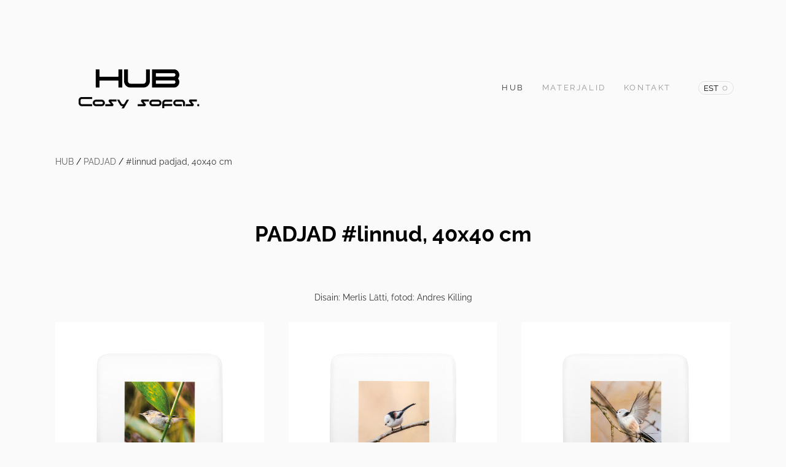

--- FILE ---
content_type: text/html; charset=utf-8
request_url: https://hubsofas.com/padjad/linnud-padjad-40x40-cm
body_size: 10216
content:
<!DOCTYPE html>


<html class="publicmode language-flags-disabled language-names-enabled language-menu-mode-popover site-search-disabled" lang="et">
  <head prefix="og: http://ogp.me/ns#">
    
<!--[if IE]><meta http-equiv="X-UA-Compatible" content="IE=edge"><![endif]-->


<meta charset="UTF-8">
<meta name="viewport" content="width=device-width, initial-scale=1, minimum-scale=1">
<meta name="format-detection" content="telephone=no">






<link href="//static.voog.com/designs/77/stylesheets/main.min.css?v=sapporo-2.5.3" media="screen" rel="stylesheet" type="text/css"/>



<style type="text/css" data-voog-style> :root { --wrap-max-width: 1140px; --main-color: rgba(0, 0, 0, 0.8); --secondary-color: black; --body-background-color: rgba(0, 0, 0, 0.02);} :root { --header-body-font-size: 30px; --header-body-font-style: normal; --header-body-text-decoration: none; --header-body-text-transform: none; --header-body-color: rgba(0, 0, 0, 0.8); --menu-main-font-size: 13px; --menu-main-font-style: normal; --menu-main-hover-font-style: normal; --menu-main-active-font-style: normal; --menu-main-text-decoration: none; --menu-main-hover-text-decoration: none; --menu-main-active-text-decoration: none; --menu-main-text-transform: uppercase; --menu-main-hover-text-transform: uppercase; --menu-main-active-text-transform: uppercase; --menu-main-color: rgba(0, 0, 0, 0.8); --menu-main-hover-color: rgba(0, 0, 0, 0.8); --menu-main-active-color: rgba(0, 0, 0, 0.8); --menu-sub-font-size: 13px; --menu-sub-font-weight: 400; --menu-sub-hover-font-weight: 400; --menu-sub-active-font-weight: 400; --menu-sub-font-style: normal; --menu-sub-hover-font-style: normal; --menu-sub-active-font-style: normal; --menu-sub-text-decoration: none; --menu-sub-hover-text-decoration: none; --menu-sub-active-text-decoration: none; --menu-sub-text-transform: none; --menu-sub-hover-text-transform: none; --menu-sub-active-text-transform: none; --menu-sub-color: rgba(0, 0, 0, 0.8); --menu-sub-hover-color: rgba(0, 0, 0, 0.8); --menu-sub-active-color: rgba(0, 0, 0, 0.8);} :root { --headings-title-text-alignment: center; --headings-title-line-height: 1.3; --headings-title-font-size: 50px; --headings-title-font-weight: 600; --headings-title-font-style: normal; --headings-title-text-decoration: none; --headings-title-text-transform: none; --headings-title-color: black; --headings-heading-text-alignment: left; --headings-heading-line-height: 1.3; --headings-heading-font-size: 27px; --headings-heading-font-weight: 600; --headings-heading-font-style: normal; --headings-heading-text-decoration: none; --headings-heading-text-transform: none; --headings-heading-color: black; --headings-subheading-text-alignment: left; --headings-subheading-line-height: 1.3; --headings-subheading-font-size: 24px; --headings-subheading-font-weight: 600; --headings-subheading-font-style: normal; --headings-subheading-text-decoration: none; --headings-subheading-text-transform: none; --headings-subheading-color: black;} :root { --article-box-width: 33.3%; --article-box-image-radius: 0; --article-box-line-height: 1.2; --article-box-font-size: 18px; --article-box-font-weight: 400; --article-box-font-style: normal; --article-box-text-decoration: none; --article-box-text-transform: none; --article-box-color: rgba(0, 0, 0, 0.8);} :root { --content-max-width: 700px; --content-padding: 0; --content-background-color: transparent; --content-body-line-height: 1.3; --content-body-font-size: 18px; --content-body-color: rgba(0, 0, 0, 0.8); --content-link-font-weight: 400; --content-link-hover-font-weight: 400; --content-link-font-style: normal; --content-link-hover-font-style: normal; --content-link-text-decoration: none; --content-link-hover-text-decoration: none; --content-link-text-transform: none; --content-link-hover-text-transform: none; --content-link-color: black; --content-link-hover-color: rgba(0, 0, 0, 0.8);} :root { --content-button-padding: 20px; --content-button-font-size: 18px; --content-button-background-color: transparent; --content-button-hover-background-color: transparent; --content-button-font-weight: 400; --content-button-hover-font-weight: 400; --content-button-font-style: normal; --content-button-hover-font-style: normal; --content-button-text-decoration: none; --content-button-hover-text-decoration: none; --content-button-text-transform: none; --content-button-hover-text-transform: none; --content-button-color: rgba(0, 0, 0, 0.5); --content-button-hover-color: rgba(0, 0, 0, 0.5);} :root { --list-font-size: 18px; --list-font-weight: 400; --list-font-style: normal; --list-text-decoration: none; --list-text-transform: none; --list-color: rgba(0, 0, 0, 0.8);} :root { --table-padding: 10px; --table-font-size: 18px; --table-border-style: solid;} :root { --form-field-font-size: 18px; --form-field-font-weight: 400; --form-field-font-style: normal; --form-field-text-decoration: none; --form-field-text-transform: none; --form-field-color: black; --form-field-background-color: white;} :root { --footer-body-font-size: 13px; --footer-body-font-weight: 400; --footer-body-font-style: normal; --footer-body-text-decoration: none; --footer-body-text-transform: none; --footer-body-color: rgba(0, 0, 0, 0.8);} body { font-family: var(--main-font-family); color: var(--secondary-color); background-color: var(--body-background-color);}.wrap { max-width: var(--wrap-max-width);}.page-content { padding: var(--content-padding); background-color: var(--content-background-color);}.page-content .inner { max-width: var(--content-max-width);}.loader::before { border-top-color: var(--secondary-color);}.menu-btn { border-color: var(--secondary-color);}.menu-btn::before { background-color: var(--secondary-color);}.menu-main-opened .menu-btn { background-color: var(--secondary-color);}.menu-public a { color: var(--secondary-color);}.header-menu-wide .menu-horizontal .menu-item a { color: var(--menu-main-color);}.menu-main .btn:hover { stroke: var(--secondary-color);}.site-search-btn:hover .search-ico, .site-search-opened .site-search-btn .search-ico { fill: var(--secondary-color);}.search-ico { fill: var(--secondary-color);}.search-input { color: var(--secondary-color);}.search-clear { fill: var(--secondary-color);}.voog-search-modal-result h3 a { color: var(--secondary-color);}.menu-level-1 > .menu-item:hover > a { font-style: var(--menu-main-hover-font-style); font-weight: var(--menu-main-hover-font-weight); -webkit-text-decoration: var(--menu-main-hover-text-decoration); text-decoration: var(--menu-main-hover-text-decoration); text-transform: var(--menu-main-hover-text-transform);}.header-menu-wide .menu-level-1 > .menu-item:hover > a:not(.untranslated) { color: var(--menu-main-hover-color);}.menu-level-1 > .menu-item.item-current > a { font-style: var(--menu-main-active-font-style); font-weight: var(--menu-main-active-font-weight); -webkit-text-decoration: var(--menu-main-active-text-decoration); text-decoration: var(--menu-main-active-text-decoration); text-transform: var(--menu-main-active-text-transform);}.header-menu-wide .menu-level-1 > .menu-item.item-current > a:not(.untranslated) { color: var(--menu-main-active-color);}.menu-level-1 > .menu-item > a { font-size: var(--menu-main-font-size); font-style: var(--menu-main-font-style); font-weight: var(--menu-main-font-weight); -webkit-text-decoration: var(--menu-main-text-decoration); text-decoration: var(--menu-main-text-decoration); text-transform: var(--menu-main-text-transform);}.header-menu-wide .menu-level-1 > .menu-item > a:not(.untranslated) { color: var(--menu-main-color);}.menu-level-2 .menu-item a { font-size: var(--menu-sub-font-size); font-style: var(--menu-sub-font-style); font-weight: var(--menu-sub-font-weight); line-height: var(--menu-sub-line-height); -webkit-text-decoration: var(--menu-sub-text-decoration); text-decoration: var(--menu-sub-text-decoration); text-transform: var(--menu-sub-text-transform);}.menu-level-2 .menu-item a:hover { font-style: var(--menu-sub-hover-font-style); font-weight: var(--menu-sub-hover-font-weight); -webkit-text-decoration: var(--menu-sub-hover-text-decoration); text-decoration: var(--menu-sub-hover-text-decoration); text-transform: var(--menu-sub-hover-text-transform);}.menu-level-2 .menu-item a.selected { font-style: var(--menu-sub-active-font-style); font-weight: var(--menu-sub-active-font-weight); color: var(--menu-sub-active-color); -webkit-text-decoration: var(--menu-sub-active-text-decoration); text-decoration: var(--menu-sub-active-text-decoration); text-transform: var(--menu-sub-active-text-transform);}.menu-level-2 .menu-item a:not(.untranslated) { color: var(--menu-sub-color);}.menu-level-2 .menu-item a:not(.untranslated):hover { color: var(--menu-sub-hover-color);}.menu-language-btn { color: var(--secondary-color);}.menu-language .menu-item a { color: var(--secondary-color);}.menu-language-btn-circle { stroke: var(--secondary-color);}.menu-language-options button { color: var(--secondary-color);}.voog-reference a { color: var(--secondary-color);}.article-nav { max-width: var(--content-max-width);}.item-list-page .content-item-box:not(.cms-blog-article-add-button) .item-title { font-size: var(--article-box-font-size); font-style: var(--article-box-font-style); font-weight: var(--article-box-font-weight); line-height: var(--article-box-line-height); color: var(--article-box-color); -webkit-text-decoration: var(--article-box-text-decoration); text-decoration: var(--article-box-text-decoration); text-transform: var(--article-box-text-transform);}@media screen and (min-width: 641px) { .item-list-page .content-item-box { width: var(--article-box-width); }}.item-top .top-inner { border-radius: var(--article-box-image-radius);}.article-add-ico { stroke: var(--main-color);}.article-date { color: var(--secondary-color);}@media screen and (min-width: 641px) { .blog-article-page .item-title { font-size: var(--headings-title-font-size); font-style: var(--headings-title-font-style); font-weight: var(--headings-title-font-weight); color: var(--headings-title-color); -webkit-text-decoration: var(--headings-title-text-decoration); text-decoration: var(--headings-title-text-decoration); text-transform: var(--headings-title-text-transform); }}.content-area { color: var(--main-color);}.site-header .content-area { font-size: var(--header-body-font-size); font-style: var(--header-body-font-style); font-weight: var(--header-body-font-weight); color: var(--header-body-color); -webkit-text-decoration: var(--header-body-text-decoration); text-decoration: var(--header-body-text-decoration); text-transform: var(--header-body-text-transform);}.page-content .content-area { font-size: var(--content-body-font-size); line-height: var(--content-body-line-height); color: var(--content-body-color); text-align: var(--content-body-text-alignment);}.site-footer .content-area { font-size: var(--footer-body-font-size); font-style: var(--footer-body-font-style); font-weight: var(--footer-body-font-weight); color: var(--footer-body-color); -webkit-text-decoration: var(--footer-body-text-decoration); text-decoration: var(--footer-body-text-decoration); text-transform: var(--footer-body-text-transform);}.site-header .content-area:not(.content-item-title) h1, .page-content .content-area:not(.content-item-title) h1, .site-footer .content-area:not(.content-item-title) h1 { text-align: var(--headings-title-text-alignment);}.content-area h1 { color: var(--headings-title-color);}.site-header .content-area h1, .page-content .content-area h1, .site-footer .content-area h1,.site-header .content-area h1 a,.page-content .content-area h1 a,.site-footer .content-area h1 a,.site-header .content-area h1 a:hover,.page-content .content-area h1 a:hover,.site-footer .content-area h1 a:hover { font-style: var(--headings-title-font-style); font-weight: var(--headings-title-font-weight); line-height: var(--headings-title-line-height); -webkit-text-decoration: var(--headings-title-text-decoration); text-decoration: var(--headings-title-text-decoration); text-transform: var(--headings-title-text-transform);}@media screen and (min-width: 641px) { .site-header .content-area h1, .page-content .content-area h1, .site-footer .content-area h1, .site-header .content-area h1 a, .page-content .content-area h1 a, .site-footer .content-area h1 a, .site-header .content-area h1 a:hover, .page-content .content-area h1 a:hover, .site-footer .content-area h1 a:hover { font-size: var(--headings-title-font-size); }}.content-area h2:not(.comments-title) { color: var(--headings-heading-color);}.site-header .content-area h2:not(.comments-title), .page-content .content-area h2:not(.comments-title), .site-footer .content-area h2:not(.comments-title),.site-header .content-area h2:not(.comments-title) a,.page-content .content-area h2:not(.comments-title) a,.site-footer .content-area h2:not(.comments-title) a,.site-header .content-area h2:not(.comments-title) a:hover,.page-content .content-area h2:not(.comments-title) a:hover,.site-footer .content-area h2:not(.comments-title) a:hover { font-size: var(--headings-heading-font-size); font-style: var(--headings-heading-font-style); font-weight: var(--headings-heading-font-weight); line-height: var(--headings-heading-line-height); text-align: var(--headings-heading-text-alignment); -webkit-text-decoration: var(--headings-heading-text-decoration); text-decoration: var(--headings-heading-text-decoration); text-transform: var(--headings-heading-text-transform);}.content-area h3,.content-area h4,.content-area h5,.content-area h6 { color: var(--headings-subheading-color);}.site-header .content-area h3, .page-content .content-area h3, .site-footer .content-area h3,.site-header .content-area h3 a,.page-content .content-area h3 a,.site-footer .content-area h3 a,.site-header .content-area h3 a:hover,.page-content .content-area h3 a:hover,.site-footer .content-area h3 a:hover,.site-header .content-area h4,.page-content .content-area h4,.site-footer .content-area h4,.site-header .content-area h4 a,.page-content .content-area h4 a,.site-footer .content-area h4 a,.site-header .content-area h4 a:hover,.page-content .content-area h4 a:hover,.site-footer .content-area h4 a:hover,.site-header .content-area h5,.page-content .content-area h5,.site-footer .content-area h5,.site-header .content-area h5 a,.page-content .content-area h5 a,.site-footer .content-area h5 a,.site-header .content-area h5 a:hover,.page-content .content-area h5 a:hover,.site-footer .content-area h5 a:hover,.site-header .content-area h6,.page-content .content-area h6,.site-footer .content-area h6,.site-header .content-area h6 a,.page-content .content-area h6 a,.site-footer .content-area h6 a,.site-header .content-area h6 a:hover,.page-content .content-area h6 a:hover,.site-footer .content-area h6 a:hover { font-size: var(--headings-subheading-font-size); font-style: var(--headings-subheading-font-style); font-weight: var(--headings-subheading-font-weight); line-height: var(--headings-subheading-line-height); text-align: var(--headings-subheading-text-alignment); -webkit-text-decoration: var(--headings-subheading-text-decoration); text-decoration: var(--headings-subheading-text-decoration); text-transform: var(--headings-subheading-text-transform);}.site-header .content-area a { color: var(--header-body-color);}.page-content .content-area a, .site-footer .content-area a { font-style: var(--content-link-font-style); font-weight: var(--content-link-font-weight); color: var(--content-link-color); -webkit-text-decoration: var(--content-link-text-decoration); text-decoration: var(--content-link-text-decoration); text-transform: var(--content-link-text-transform);}.page-content .content-area a:hover, .site-footer .content-area a:hover { font-style: var(--content-link-hover-font-style); font-weight: var(--content-link-hover-font-weight); color: var(--content-link-hover-color); -webkit-text-decoration: var(--content-link-hover-text-decoration); text-decoration: var(--content-link-hover-text-decoration); text-transform: var(--content-link-hover-text-transform);}.content-area ul,.content-area ol,.content-area dl { font-size: var(--list-font-size); font-style: var(--list-font-style); font-weight: var(--list-font-weight); color: var(--list-color); -webkit-text-decoration: var(--list-text-decoration); text-decoration: var(--list-text-decoration); text-transform: var(--list-text-transform);}.content-area a.custom-btn,.content-area div.custom-btn,.content-area .edy-product-widget-list .edy-product-widget-item-wrap .edy-product-widget-item .edy-product-widget-item-details-wrap .edy-product-widget-item-btn-wrap .edy-product-widget-item-btn { padding: calc(var(--content-button-padding) - 16px) var(--content-button-padding) calc(var(--content-button-padding) - 17px); font-size: var(--content-button-font-size); font-style: var(--content-button-font-style); font-weight: var(--content-button-font-weight); -webkit-text-decoration: var(--content-button-text-decoration); text-decoration: var(--content-button-text-decoration); text-transform: var(--content-button-text-transform);}.content-area a.custom-btn:hover,.content-area div.custom-btn:hover,.content-area .edy-product-widget-list .edy-product-widget-item-wrap .edy-product-widget-item .edy-product-widget-item-details-wrap .edy-product-widget-item-btn-wrap .edy-product-widget-item-btn:hover { font-style: var(--content-button-hover-font-style); font-weight: var(--content-button-hover-font-weight); -webkit-text-decoration: var(--content-button-hover-text-decoration); text-decoration: var(--content-button-hover-text-decoration); text-transform: var(--content-button-hover-text-transform);}.content-area a.custom-btn:not(.custom-btn-disabled),.content-area div.custom-btn:not(.custom-btn-disabled),.content-area .edy-product-widget-list .edy-product-widget-item-wrap .edy-product-widget-item .edy-product-widget-item-details-wrap .edy-product-widget-item-btn-wrap .edy-product-widget-item-btn:not(.custom-btn-disabled) { color: var(--content-button-color); background-color: var(--content-button-background-color);}.content-area a.custom-btn:not(.custom-btn-disabled):hover,.content-area div.custom-btn:not(.custom-btn-disabled):hover,.content-area .edy-product-widget-list .edy-product-widget-item-wrap .edy-product-widget-item .edy-product-widget-item-details-wrap .edy-product-widget-item-btn-wrap .edy-product-widget-item-btn:not(.custom-btn-disabled):hover { color: var(--content-button-hover-color); background-color: var(--content-button-hover-background-color);}.content-area .edy-buy-button-price-container .edy-buy-button-effective-price,.content-area .edy-buy-button-price-container .edy-buy-button-price-original { color: var(--content-body-color);}.site-header .content-area table th,.site-header .content-area table td,.site-header .content-area table a,.site-header .content-area table a:hover, .page-content .content-area table th,.page-content .content-area table td,.page-content .content-area table a,.page-content .content-area table a:hover, .site-footer .content-area table th,.site-footer .content-area table td,.site-footer .content-area table a,.site-footer .content-area table a:hover { font-size: var(--table-font-size);}.site-header .content-area td,.site-header .content-area th, .page-content .content-area td,.page-content .content-area th, .site-footer .content-area td,.site-footer .content-area th { padding: var(--table-padding); border-style: var(--table-border-style);}.product-page .content-header h1 { font-size: var(--product-title-size); font-weight: var(--product-title-font-weight); font-style: var(--product-title-font-style); -webkit-text-decoration: var(--product-title-font-text-decoration); text-decoration: var(--product-title-font-text-decoration); color: var(--product-title-color); text-align: var(--product-title-alignment);}.product-page .content-area .content-product-description { color: var(--product-description-color); font-size: var(--product-description-size); font-weight: var(--product-description-font-weight); font-style: var(--product-description-font-style); -webkit-text-decoration: var(--product-description-font-text-decoration); text-decoration: var(--product-description-font-text-decoration);}.product-page .product-price { color: var(--product-price-color); font-size: var(--product-price-size); font-weight: var(--product-price-font-weight); font-style: var(--product-price-font-style); -webkit-text-decoration: var(--product-price-font-text-decoration); text-decoration: var(--product-price-font-text-decoration);}.form_field_textfield,.form_field_textarea { font-size: var(--form-field-font-size); font-style: var(--form-field-font-style); font-weight: var(--form-field-font-weight); color: var(--form-field-color); -webkit-text-decoration: var(--form-field-text-decoration); text-decoration: var(--form-field-text-decoration); text-transform: var(--form-field-text-transform); background-color: var(--form-field-background-color);}label .form_field_checkbox + .form_control_indicator::before { border-color: var(--secondary-color);}label .form_field_checkbox:checked + .form_control_indicator::before { background-color: var(--secondary-color);}label .form_field_radio + .form_control_indicator::before { outline-color: var(--secondary-color);}label .form_field_radio:checked + .form_control_indicator::before { background-color: var(--secondary-color);}.form_submit input { padding: calc(var(--content-button-padding) - 16px) var(--content-button-padding) calc(var(--content-button-padding) - 17px); font-size: var(--content-button-font-size); font-style: var(--content-button-font-style); font-weight: var(--content-button-font-weight); color: var(--content-button-color); -webkit-text-decoration: var(--content-button-text-decoration); text-decoration: var(--content-button-text-decoration); text-transform: var(--content-button-text-transform); background-color: var(--content-button-background-color);}.form_submit input:hover { font-style: var(--content-button-hover-font-style); font-weight: var(--content-button-hover-font-weight); color: var(--content-button-hover-color); -webkit-text-decoration: var(--content-button-hover-text-decoration); text-decoration: var(--content-button-hover-text-decoration); text-transform: var(--content-button-hover-text-transform); background-color: var(--content-button-hover-background-color);}</style>


<script src="//static.voog.com/designs/77/javascripts/modernizr-custom.min.js"></script>


<title>#linnud padjad, 40x40 cm – HUB</title>




<meta property="og:type" content="website">
<meta property="og:url" content="https://hubsofas.com/padjad/linnud-padjad-40x40-cm">
<meta property="og:title" content="#linnud padjad, 40x40 cm – HUB">
<meta property="og:site_name" content="HUB">





  <meta property="og:image" content="https://hubsofas.com/photos/S%20linnud%201500w-2_large.jpg">
  <meta property="og:image:type" content="image/jpeg">
  <meta property="og:image:width" content="1280">
  <meta property="og:image:height" content="1280">


<meta property="og:description" content="Pehme kontorimööbel, projektimööbel, istemööbel. Ruumijagajad, dekoratiivpadjad.
Valminud hoolsa käsitööna Eestis. info@hubsofas.com / +372 55 657 168">
  <meta name="description" content="Pehme kontorimööbel, projektimööbel, istemööbel. Ruumijagajad, dekoratiivpadjad.
Valminud hoolsa käsitööna Eestis. info@hubsofas.com / +372 55 657 168">



<script type="application/ld+json">{"@context":"http://schema.org","@type":"BreadcrumbList","itemListElement":[{"@type":"ListItem","position":1,"item":{"@id":"https://hubsofas.com/et","name":"HUB"}},{"@type":"ListItem","position":2,"item":{"@id":"https://hubsofas.com/padjad","name":"PADJAD"}},{"@type":"ListItem","position":3,"item":{"@id":"https://hubsofas.com/padjad/linnud-padjad-40x40-cm","name":"#linnud padjad, 40x40 cm"}}]}</script>






  
<style type="text/css" data-voog-style-variables>:root {--main-font-family: "Raleway", sans-serif;
--third-color: rgb(0,0,0);
--header-body-font-weight: 500;
--menu-main-font-weight: 300;
--menu-main-hover-font-weight: 300;
--menu-main-active-font-weight: 300;
}
</style><script>(function(d){if(function(){var r,s=d.createElement("style");s.innerHTML="root: { --tmp: red; }";d.head.appendChild(s);r=!!(window.CSS&&CSS.supports&&CSS.supports("color","var(--tmp)"));s.parentNode.removeChild(s);return!r}()){var ds1="[data-voog-style]",ds2="[data-voog-style-variables]",rv=/(--[A-Za-z\d_-]+?)\s*:\s*(.+?)\s*;/gi,rx=/[^\s;]+\s*:\s*[^{;}\n]*?var\(\s*.+?\s*\)\s*[^;}\n]*?;/gi,sv=d.querySelectorAll(ds1+","+ds2),s=d.querySelectorAll(ds1),i=0,src="",vars={},m;for(;i<sv.length;src+=sv[i++].innerHTML);while((m=rv.exec(src))!==null&&(vars[m[1]]=m[2]));for(i=s.length;i--;){s[i].innerHTML=s[i].innerHTML.replace(rx,function(r){var sr=r,rep=false;sr=sr.replace(/var\(\s*(.+?)\s*\)/gi,function(st,k){if(vars[k]!==undefined){rep=true;return vars[k]}else{return st}});return rep?sr+r:r})}}})(document);
</script></head>

  <body class="blog-news-page item-list-page header-menu-wide" data-search-indexing-allowed="false">
    <svg class="svg-spritesheet">
  <defs>
    <symbol id="ico-arrow">
      <path d="M0.5,0.5 L6.5,6.5"/>
      <path d="M0.5,12.5 L6.5,6.5"/>
    </symbol>

    <symbol id="ico-circle">
      <circle cx="89.5" cy="12.5" r="3.5" transform="translate(-85 -8)"/>
    </symbol>

    <symbol id="ico-plus">
      <path d="M41 1v80M81 41H1"/>
    </symbol>

    <symbol id="ico-search">
      <path d="M17.535 16.138l-3.885-4.1a8.102 8.102 0 0 0 1.174-4.215c0-4.32-3.32-7.823-7.412-7.823C3.318 0 0 3.503 0 7.823s3.318 7.824 7.412 7.824c1.47 0 2.84-.458 3.992-1.24l3.885 4.1c.31.33.715.493 1.12.493a1.54 1.54 0 0 0 1.125-.492 1.74 1.74 0 0 0 0-2.37zM2.117 7.823c0-3.08 2.376-5.588 5.295-5.588 2.918 0 5.294 2.507 5.294 5.588 0 3.08-2.376 5.59-5.294 5.59-2.92 0-5.295-2.51-5.295-5.59z"/>
    </symbol>

    <symbol id="ico-tags">
      <path d="M12.7,0H8.2c-0.5,0-1,0.2-1.3,0.5L0.4,7.1c-0.5,0.5-0.5,1.3,0,1.8l4.7,4.7C5.4,13.9,5.7,14,6,14c0.3,0,0.7-0.1,0.9-0.4 l6.5-6.5C13.8,6.8,14,6.3,14,5.8V1.3C14,0.6,13.4,0,12.7,0z M13.1,5.8c0,0.2-0.1,0.5-0.3,0.7L6.3,13c-0.1,0.1-0.2,0.1-0.3,0.1 c-0.1,0-0.2,0-0.3-0.1L1,8.3C0.8,8.1,0.8,7.8,1,7.7l6.5-6.5C7.7,1,8,0.9,8.2,0.9h4.5c0.2,0,0.4,0.2,0.4,0.4V5.8z M11.8,2.8 c0,0.4-0.3,0.7-0.7,0.7c-0.4,0-0.7-0.3-0.7-0.7s0.3-0.7,0.7-0.7C11.5,2.2,11.8,2.5,11.8,2.8z"/>
    </symbol>

    <symbol id="ico-clear">
      <path d="M10 11.414L6.464 14.95 5.05 13.536 8.586 10l-3.61-3.61L6.39 4.977 10 8.586l3.536-3.536 1.414 1.414L11.414 10l3.462 3.462-1.414 1.414L10 11.414zM10 20c5.523 0 10-4.477 10-10S15.523 0 10 0 0 4.477 0 10s4.477 10 10 10z"/>
    </symbol>

    <symbol id="ico-toggle">
      <g fill-rule="nonzero" fill="currentColor">
        <path d="M.065 27.228l2.12-7.778 5.658 5.657-7.778 2.12v.001zM27.29.004l-2.123 7.778-5.657-5.656L27.29.004z"/>
        <path d="M10.672 13.793L13.5 16.62l-8.485 8.487-2.83-2.83 8.487-8.484zM22.34 2.126l2.827 2.828-8.485 8.485-2.828-2.83 8.486-8.483z"/>
      </g>
    </symbol>
  </defs>
</svg>


    <div class="site-container">
      <div class="container-inner">
        <div class="wrap">
          <header class="site-header is-loading js-site-header">
  <div class="header-title content-area js-header-title">
    <a href="/et">
      <div class="edy-texteditor-container image-container" contenteditable="false" unselectable="on" style="width: 272px; max-width: 100%; text-align: left; overflow: hidden; position: relative;" data-image-id="12404118">
  <div class="edy-padding-resizer-wrapper" style="padding-bottom: 45.9559%; position: relative; overflow: hidden;">
      <picture title="" style="position: absolute; display: block; max-width: none; width: auto; height: 100%; left: 0%; top: 0px;">
        <!--[if IE 9]><video style="display: none;"><![endif]-->
        <source sizes="272px" srcset="//media.voog.com/0000/0045/9674/photos/HUB-logo-m-125px.png 272w">
        <!--[if IE 9]></video><![endif]-->
        <img src="//media.voog.com/0000/0045/9674/photos/HUB-logo-m-125px.png" title="" alt="" style="position: absolute; max-width: none; width: auto; height: 100%;">
      </picture>
    </div>
</div>
    </a>
  </div>

  <div class="header-menu js-header-menu" data-initial-width="unset">
    <nav class="menu-main js-menu-main js-prevent-sideclick">
  <button class="btn btn-menu-back js-toggle-menu-prev">
    <svg width="7px" height="13px" viewBox="0 0 7 13" xmlns="http://www.w3.org/2000/svg">
      <use xlink:href="#ico-arrow"></use>
    </svg>
  </button>

  <div class="inner">
    <ul class="menu menu-horizontal menu-public menu-level-1">
  
    <li class="menu-item item-product-selected js-prevent-link-click">
      <a href="/et">HUB</a>

      
        

      
    </li>
  

  
    
      
        
          
            
              <li class="menu-item">
  

  
  
  

    
  

  <a href="/materialid">MATERJALID</a>

  
    

  
</li>

            
          
        
      
    
  
    
      
        
          
            
              <li class="menu-item">
  

  
  
  

    
  

  <a href="/kontakt">KONTAKT</a>

  
    

  
</li>

            
          
        
      
    
  
    
      
        
          
            
              <li class="menu-item is-hidden js-menu-item-products">
  

  
  
  

    
  

  <a href="/abc">A.B.C.</a>

  
    
  

  
    
      
    
      
    
      
    
      
    
      
    
      
    
      
    
      
    
      
    
      
    
      
    
      
    
  

  


  
</li>

            
          
        
      
    
  
    
      
        
          
            
              <li class="menu-item is-hidden js-menu-item-products">
  

  
  
  

    
  

  <a href="/collections-paul">PAUL</a>

  
    
  

  
    
      
    
      
    
      
    
      
    
      
        
        
  

  
    <div class="menu-sub js-menu-sub">
      <ul class="menu menu-vertical menu-level-2">

        
          
        
          
        
          
        
          
        
          
            <li class="menu-item"><a href="/collections-paul/paul-1-istmeline">PAUL 1-istmeline</a></li>
          
        
          
        
          
        
          
        
          
        
      </ul>

      
    </div>
  


  
</li>

            
          
        
      
    
  
    
      
        
          
            
              <li class="menu-item is-hidden js-menu-item-products">
  

  
  
  

    
  

  <a href="/spot">SPOT</a>

  
    
  

  
    
      
    
      
    
      
    
      
    
      
    
      
    
  

  


  
</li>

            
          
        
      
    
  
    
      
        
          
            
              <li class="menu-item is-hidden js-menu-item-products">
  

  
  
  

    
  

  <a href="/naturelovers-pouf-1">#naturelovers POUF</a>

  
    

  
</li>

            
          
        
      
    
  
    
      
        
          
            
              <li class="menu-item is-hidden js-menu-item-products">
  

  
  
  

    
  

  <a href="/naturelovers-paneelid">#naturelovers paneelid</a>

  
    
  

  
    
      
    
      
    
      
    
  

  


  
</li>

            
          
        
      
    
  
    
      
        
          
            
              <li class="menu-item item-current is-hidden js-menu-item-products">
  

  
  
  

    
  

  <a class="selected" href="/padjad">PADJAD</a>

  
    
  

  
    
      
        
        
  

  
    <div class="menu-sub js-menu-sub">
      <ul class="menu menu-vertical menu-level-2">

        
          
            <li class="menu-item"><a href="/padjad/padjad-paul">PAUL kollektsiooni padjad</a></li>
          
        
          
            <li class="menu-item"><a href="/padjad/padjad-naturelovers">#naturelovers padjad, diam. 37cm</a></li>
          
        
          
            <li class="menu-item"><a href="/padjad/naturelovers-padjad-40x40-cm">#naturelovers padjad, 40x40 cm</a></li>
          
        
          
            <li class="menu-item"><a class="selected current" href="/padjad/linnud-padjad-40x40-cm">#linnud padjad, 40x40 cm</a></li>
          
        
          
            <li class="menu-item"><a href="/padjad/naturelovers-padjad-45x45-cm">#naturelovers padjad, 45x45 cm</a></li>
          
        
          
            <li class="menu-item"><a href="/padjad/naturelovers-padjad-45x45-cm-1">#naturelovers kahepoolsed padjad, 45x45 cm</a></li>
          
        
          
        
          
            <li class="menu-item"><a href="/padjad/patjade-komplektid">Patjade komplektid</a></li>
          
        
          
            <li class="menu-item"><a href="/padjad/padjad-naturelovers-46x46-cm">#naturelovers ühepoolsed padjad, 46x46 cm</a></li>
          
        
      </ul>

      
    </div>
  


  
</li>

            
          
        
      
    
  

  
</ul>

  </div>
</nav>


    
      <button class="menu-language-btn ico-flags ico-flag-et js-toggle-menu-language js-menu-language-popover-btn js-prevent-sideclick" data-lang-code="et" >
        <span>EST</span>
        <svg class="menu-language-btn-circle" width="9" height="9" viewBox="0 0 9 9" xmlns="http://www.w3.org/2000/svg">
          <use xlink:href="#ico-circle"></use>
        </svg>
      </button>
    

    <nav class="menu-language menu-language-list">
  <ul class="menu menu-horizontal menu-public">
    
      <li class="menu-item">
        <a class="ico-flags ico-flag-et selected" href="/padjad/linnud-padjad-40x40-cm" data-lang-code="et">
          <span class="menu-language-name">EST</span>
          
            <svg class="menu-language-btn-circle" width="9" height="9" viewBox="0 0 9 9" xmlns="http://www.w3.org/2000/svg">
              <use xlink:href="#ico-circle"></use>
            </svg>
          
        </a>
      </li>
    
      <li class="menu-item">
        <a class="ico-flags ico-flag-en" href="/cushions/birds-cushions" data-lang-code="en">
          <span class="menu-language-name">ENG</span>
          
        </a>
      </li>
    
      <li class="menu-item">
        <a class="ico-flags ico-flag-fi" href="/tyynyt/linnut-tyynyt-40x40-cm" data-lang-code="fi">
          <span class="menu-language-name">FIN</span>
          
        </a>
      </li>
    

    
  </ul>
</nav>


    



    <button class="btn menu-btn js-toggle-menu-main js-prevent-sideclick">Menüü</button>
  </div>
</header>


          <main class="page-content" role="main">
            <ul class="menu menu-horizontal menu-public menu-breadcrumbs">
  
    
      <li class="menu-item"><a href="/et">HUB</a></li>
    
  

  


  
  
    

  
    

  
    

  
    

  
    

  
    

  
    

  
    

  
    

  
    

  
    

  
    
      <span class="menu-separator">/</span>
      <li class="selected menu-item"><a href="/padjad">PADJAD</a></li>
    

  
    

  

  
  
    

  
    

  
    

  
    
      <span class="menu-separator">/</span>
      <li class="selected current menu-item"><a href="/padjad/linnud-padjad-40x40-cm">#linnud padjad, 40x40 cm</a></li>
    

  
    

  
    

  
    

  
    

  
    

  

  
  
    

  
    

  
    

  
    

  
    

  
    

  
    

  
    

  

  
  

  
  



  
    
  
  
    
  
    
  
    
  
    
  
    
  
    
  
    
  
    
      
    
  

  
  
    
  
    
  
    
  
    
      
    
  
    
  
    
  
    
  
    
  
    
  

  
  
    
  
    
  
    
  
    
  
    
  
    
  
    
  
    
  

  
  

  
  


  
</ul>


            <section class="content-body"><div class="content-area" data-search-indexing-allowed="true">


<h2 style="text-align: center;"><span style="font-size: 35px;"><br></span></h2><h2 style="text-align: center;"><span style="font-size: 35px;">PADJAD #linnud, 40x40 cm</span></h2><span style="font-size: 35px;"><br></span>


<div style="text-align: center;"><span style="font-size: 14px;">

Disain: Merlis Lätti, fotod: Andres Killing</span></div></div>
            </section>

            <section class="content-item-boxes">
              
                
  
  
    
  
    
  
    
  
    
  
    
  
    
  
    
  
    
  

  
  
    
  
    
  
    
  
    
      
        
          


  <a class="content-item-box with-image js-content-item-box" href="/padjad/linnud-padjad-40x40-cm/padi-acrocephalusschoenobaenus">
    <div class="item-top">
      <div class="top-inner aspect-ratio-inner">
        
          <div class="loader js-loader"></div>
          <img class="item-image image-square not-cropped js-lazyload" data-original="//media.voog.com/0000/0045/9674/photos/S%20linnud%201500w-8_large.jpg">
        
      </div>
    </div>

    <h2 class="item-title">PADI #acrocephalusschoenobaenus</h2>
  </a>


        
      
        
          


  <a class="content-item-box with-image js-content-item-box" href="/padjad/linnud-padjad-40x40-cm/padi-aegithaloscaudatus">
    <div class="item-top">
      <div class="top-inner aspect-ratio-inner">
        
          <div class="loader js-loader"></div>
          <img class="item-image image-square not-cropped js-lazyload" data-original="//media.voog.com/0000/0045/9674/photos/S%20linnud%201500w-3_large.jpg">
        
      </div>
    </div>

    <h2 class="item-title">PADI #aegithaloscaudatus </h2>
  </a>


        
      
        
          


  <a class="content-item-box with-image js-content-item-box" href="/padjad/linnud-padjad-40x40-cm/padi-aegithaloscaudatus-ii">
    <div class="item-top">
      <div class="top-inner aspect-ratio-inner">
        
          <div class="loader js-loader"></div>
          <img class="item-image image-square not-cropped js-lazyload" data-original="//media.voog.com/0000/0045/9674/photos/S%20linnud%201500w-7_large.jpg">
        
      </div>
    </div>

    <h2 class="item-title">PADI #aegithaloscaudatus II</h2>
  </a>


        
      
        
          


  <a class="content-item-box with-image js-content-item-box" href="/padjad/linnud-padjad-40x40-cm/padi-certhiafamiliaris">
    <div class="item-top">
      <div class="top-inner aspect-ratio-inner">
        
          <div class="loader js-loader"></div>
          <img class="item-image image-square not-cropped js-lazyload" data-original="//media.voog.com/0000/0045/9674/photos/S%20linnud%201500w-5_large.jpg">
        
      </div>
    </div>

    <h2 class="item-title">PADI #certhiafamiliaris </h2>
  </a>


        
      
        
          


  <a class="content-item-box with-image js-content-item-box" href="/padjad/linnud-padjad-40x40-cm/padi-emberizacitrinella">
    <div class="item-top">
      <div class="top-inner aspect-ratio-inner">
        
          <div class="loader js-loader"></div>
          <img class="item-image image-square not-cropped js-lazyload" data-original="//media.voog.com/0000/0045/9674/photos/S%20linnud%201500w-1_large.jpg">
        
      </div>
    </div>

    <h2 class="item-title">PADI #emberizacitrinella </h2>
  </a>


        
      
        
          


  <a class="content-item-box with-image js-content-item-box" href="/padjad/linnud-padjad-40x40-cm/padi-podicepscristatus">
    <div class="item-top">
      <div class="top-inner aspect-ratio-inner">
        
          <div class="loader js-loader"></div>
          <img class="item-image image-square not-cropped js-lazyload" data-original="//media.voog.com/0000/0045/9674/photos/S%20linnud%201500w-6_large.jpg">
        
      </div>
    </div>

    <h2 class="item-title">PADI #podicepscristatus  </h2>
  </a>


        
      
        
          


  <a class="content-item-box with-image js-content-item-box" href="/padjad/linnud-padjad-40x40-cm/padi-poecilepalustris">
    <div class="item-top">
      <div class="top-inner aspect-ratio-inner">
        
          <div class="loader js-loader"></div>
          <img class="item-image image-square not-cropped js-lazyload" data-original="//media.voog.com/0000/0045/9674/photos/S%20linnud%201500w-4_large.jpg">
        
      </div>
    </div>

    <h2 class="item-title">PADI #poecilepalustris</h2>
  </a>


        
      
        
          


  <a class="content-item-box with-image js-content-item-box" href="/padjad/linnud-padjad-40x40-cm/padi-pyrrhulapyrrhula">
    <div class="item-top">
      <div class="top-inner aspect-ratio-inner">
        
          <div class="loader js-loader"></div>
          <img class="item-image image-square not-cropped js-lazyload" data-original="//media.voog.com/0000/0045/9674/photos/S%20linnud%201500w-2_large.jpg">
        
      </div>
    </div>

    <h2 class="item-title">PADI #pyrrhulapyrrhula </h2>
  </a>


        
      
    
  
    
  
    
  
    
  
    
  
    
  

  
  
    
  
    
  
    
  
    
  
    
  
    
  
    
  
    
  

  
  


              
            </section>
          </main>

          <footer class="site-footer js-site-footer"><div class="footer-body content-area js-footer-body">



























































<div style="text-align: center;"><span style="font-size: 13px;"><b>HUB - Cosy sofas.&nbsp;
</b></span><br><span style="font-size: 13px;">
Made in Estonia / EU<br><span style="color: rgb(102, 102, 102);">©&#xfe0f;&nbsp;&nbsp;Seating OÜ&nbsp; 2024

</span></span></div>



























































<div class="edy-content-social-buttons-list edy-content-social-buttons-list-center" style="text-align: center;"><a class="edy-content-social-button" data-type="facebook" href="http://facebook.com/100071242265563" style="text-decoration: none;">
  <svg viewBox="0 0 50 50" width="33" height="33" xmlns="http://www.w3.org/2000/svg">
    <g stroke="currentColor" transform="translate(2 2)" stroke-width="0" fill="none" fill-rule="evenodd">
      
      
        <path d="M24.315 34h-4.878V22.5H17v-3.964h2.437v-2.38c0-3.233 1.376-5.156 5.286-5.156h3.255v3.964h-2.034c-1.523 0-1.623.554-1.623 1.588l-.006 1.984H28l-.43 3.963h-3.256V34z" fill="currentColor"></path>
      
    </g>
  </svg>
</a><a class="edy-content-social-button" data-type="instagram" href="http://instagram.com/hub.cosysofas/" style="text-decoration: none;">
  <svg viewBox="0 0 50 50" width="33" height="33" xmlns="http://www.w3.org/2000/svg">
    <g stroke="currentColor" transform="translate(2 2)" stroke-width="0" fill="none" fill-rule="evenodd">
      
      
        <path d="M22 13.89c2.803 0 3.135.012 4.242.062 1.023.047 1.58.218 1.95.362.49.19.838.418 1.206.785.367.366.594.716.785 1.206.143.37.314.926.36 1.95.052 1.106.062 1.438.062 4.24 0 2.803-.01 3.135-.06 4.242-.048 1.024-.22 1.58-.362 1.95-.19.49-.418.84-.785 1.206a3.252 3.252 0 0 1-1.207.785c-.37.143-.925.314-1.948.36-1.107.05-1.44.062-4.242.062-2.803 0-3.135-.01-4.242-.06-1.023-.048-1.58-.22-1.95-.363-.49-.19-.838-.418-1.206-.786a3.252 3.252 0 0 1-.785-1.207c-.144-.37-.315-.925-.36-1.95-.052-1.106-.062-1.438-.062-4.24 0-2.803.01-3.135.06-4.242.047-1.023.218-1.58.362-1.95.19-.49.418-.84.785-1.206a3.252 3.252 0 0 1 1.207-.786c.37-.144.925-.315 1.948-.362 1.107-.05 1.44-.06 4.242-.06M22 12c-2.85 0-3.208.012-4.328.063-1.117.05-1.88.23-2.548.488a5.145 5.145 0 0 0-1.86 1.212 5.145 5.145 0 0 0-1.21 1.86c-.26.667-.437 1.43-.488 2.547-.05 1.118-.063 1.476-.063 4.327 0 2.85.012 3.208.063 4.327.05 1.118.23 1.88.488 2.548.27.69.628 1.276 1.21 1.86.585.583 1.17.942 1.86 1.21.668.26 1.43.437 2.548.488 1.12.05 1.477.063 4.328.063 2.85 0 3.208-.012 4.328-.063 1.117-.05 1.88-.228 2.548-.488a5.145 5.145 0 0 0 1.86-1.21 5.145 5.145 0 0 0 1.21-1.86c.26-.667.437-1.43.488-2.548.05-1.12.063-1.477.063-4.327 0-2.85-.012-3.208-.063-4.328-.05-1.118-.23-1.88-.488-2.55a5.145 5.145 0 0 0-1.21-1.858 5.145 5.145 0 0 0-1.86-1.21c-.668-.26-1.43-.438-2.548-.49C25.208 12.013 24.85 12 22 12zm-.106 5a5.39 5.39 0 1 0 0 10.78 5.39 5.39 0 0 0 0-10.78zm0 8.89a3.5 3.5 0 1 1 0-7 3.5 3.5 0 0 1 0 7zm6.13-8.63a1.26 1.26 0 1 1-2.52 0 1.26 1.26 0 0 1 2.52 0z" fill="currentColor"></path>
      
    </g>
  </svg>
</a></div></div>

  </footer>

        </div>
      </div>
    </div>

    
      <nav class="menu-language menu-language-popover menu-popover js-menu-language-popover js-prevent-sideclick">
  <ul class="menu menu-vertical menu-public">
    
      <li class="menu-item">
        <a class="ico-flags ico-flag-et selected" href="/padjad/linnud-padjad-40x40-cm" data-lang-code="et">
          <span class="menu-language-name">EST</span>
          
            <svg class="menu-language-btn-circle" width="9" height="9" viewBox="0 0 9 9" xmlns="http://www.w3.org/2000/svg">
              <use xlink:href="#ico-circle"></use>
            </svg>
          
        </a>
      </li>
    
      <li class="menu-item">
        <a class="ico-flags ico-flag-en" href="/cushions/birds-cushions" data-lang-code="en">
          <span class="menu-language-name">ENG</span>
          
        </a>
      </li>
    
      <li class="menu-item">
        <a class="ico-flags ico-flag-fi" href="/tyynyt/linnut-tyynyt-40x40-cm" data-lang-code="fi">
          <span class="menu-language-name">FIN</span>
          
        </a>
      </li>
    
  </ul>

  
</nav>

    

    

    





<script src="https://cdnjs.cloudflare.com/ajax/libs/jquery/3.2.1/jquery.min.js" integrity="sha256-hwg4gsxgFZhOsEEamdOYGBf13FyQuiTwlAQgxVSNgt4=" crossorigin="anonymous"></script>
<script src="https://cdnjs.cloudflare.com/ajax/libs/jquery.lazyload/1.9.1/jquery.lazyload.min.js" integrity="sha256-rXnOfjTRp4iAm7hTAxEz3irkXzwZrElV2uRsdJAYjC4=" crossorigin="anonymous"></script>
<script src="//static.voog.com/designs/77/javascripts/main.min.js?v=sapporo-2.5.3"></script>





<script src="//static.voog.com/libs/picturefill/1.9.1/picturefill.min.js"></script>



<script type="text/javascript">
var _ews = _ews || {"_account":"A-459674-1","_tzo":"7200"};

(function() {
  var s = document.createElement('script'); s.type = 'text/javascript'; s.async = true;
  s.src = 'https://s.voog.com/_tr-v1.js';
  (
    document.getElementsByTagName('head')[0] ||
    document.getElementsByTagName('body')[0]
  ).appendChild(s);
})();
</script>


    



    <script>template.initItemsPage();</script>
  </body>
</html>
